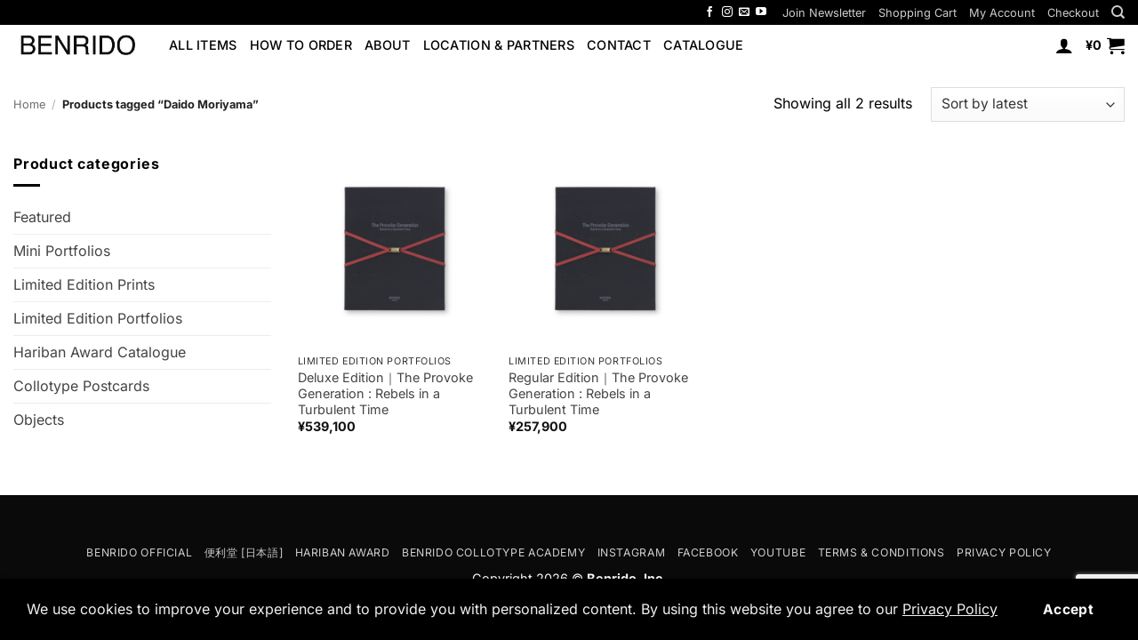

--- FILE ---
content_type: text/html; charset=utf-8
request_url: https://www.google.com/recaptcha/api2/anchor?ar=1&k=6LdnPlYrAAAAADihEI2e6kS_4pNBnINFPe4kQMgC&co=aHR0cHM6Ly9iZW5yaWRvLXN0b3JlLmNvbTo0NDM.&hl=en&v=N67nZn4AqZkNcbeMu4prBgzg&size=invisible&anchor-ms=20000&execute-ms=30000&cb=fj58q1d7hecz
body_size: 48799
content:
<!DOCTYPE HTML><html dir="ltr" lang="en"><head><meta http-equiv="Content-Type" content="text/html; charset=UTF-8">
<meta http-equiv="X-UA-Compatible" content="IE=edge">
<title>reCAPTCHA</title>
<style type="text/css">
/* cyrillic-ext */
@font-face {
  font-family: 'Roboto';
  font-style: normal;
  font-weight: 400;
  font-stretch: 100%;
  src: url(//fonts.gstatic.com/s/roboto/v48/KFO7CnqEu92Fr1ME7kSn66aGLdTylUAMa3GUBHMdazTgWw.woff2) format('woff2');
  unicode-range: U+0460-052F, U+1C80-1C8A, U+20B4, U+2DE0-2DFF, U+A640-A69F, U+FE2E-FE2F;
}
/* cyrillic */
@font-face {
  font-family: 'Roboto';
  font-style: normal;
  font-weight: 400;
  font-stretch: 100%;
  src: url(//fonts.gstatic.com/s/roboto/v48/KFO7CnqEu92Fr1ME7kSn66aGLdTylUAMa3iUBHMdazTgWw.woff2) format('woff2');
  unicode-range: U+0301, U+0400-045F, U+0490-0491, U+04B0-04B1, U+2116;
}
/* greek-ext */
@font-face {
  font-family: 'Roboto';
  font-style: normal;
  font-weight: 400;
  font-stretch: 100%;
  src: url(//fonts.gstatic.com/s/roboto/v48/KFO7CnqEu92Fr1ME7kSn66aGLdTylUAMa3CUBHMdazTgWw.woff2) format('woff2');
  unicode-range: U+1F00-1FFF;
}
/* greek */
@font-face {
  font-family: 'Roboto';
  font-style: normal;
  font-weight: 400;
  font-stretch: 100%;
  src: url(//fonts.gstatic.com/s/roboto/v48/KFO7CnqEu92Fr1ME7kSn66aGLdTylUAMa3-UBHMdazTgWw.woff2) format('woff2');
  unicode-range: U+0370-0377, U+037A-037F, U+0384-038A, U+038C, U+038E-03A1, U+03A3-03FF;
}
/* math */
@font-face {
  font-family: 'Roboto';
  font-style: normal;
  font-weight: 400;
  font-stretch: 100%;
  src: url(//fonts.gstatic.com/s/roboto/v48/KFO7CnqEu92Fr1ME7kSn66aGLdTylUAMawCUBHMdazTgWw.woff2) format('woff2');
  unicode-range: U+0302-0303, U+0305, U+0307-0308, U+0310, U+0312, U+0315, U+031A, U+0326-0327, U+032C, U+032F-0330, U+0332-0333, U+0338, U+033A, U+0346, U+034D, U+0391-03A1, U+03A3-03A9, U+03B1-03C9, U+03D1, U+03D5-03D6, U+03F0-03F1, U+03F4-03F5, U+2016-2017, U+2034-2038, U+203C, U+2040, U+2043, U+2047, U+2050, U+2057, U+205F, U+2070-2071, U+2074-208E, U+2090-209C, U+20D0-20DC, U+20E1, U+20E5-20EF, U+2100-2112, U+2114-2115, U+2117-2121, U+2123-214F, U+2190, U+2192, U+2194-21AE, U+21B0-21E5, U+21F1-21F2, U+21F4-2211, U+2213-2214, U+2216-22FF, U+2308-230B, U+2310, U+2319, U+231C-2321, U+2336-237A, U+237C, U+2395, U+239B-23B7, U+23D0, U+23DC-23E1, U+2474-2475, U+25AF, U+25B3, U+25B7, U+25BD, U+25C1, U+25CA, U+25CC, U+25FB, U+266D-266F, U+27C0-27FF, U+2900-2AFF, U+2B0E-2B11, U+2B30-2B4C, U+2BFE, U+3030, U+FF5B, U+FF5D, U+1D400-1D7FF, U+1EE00-1EEFF;
}
/* symbols */
@font-face {
  font-family: 'Roboto';
  font-style: normal;
  font-weight: 400;
  font-stretch: 100%;
  src: url(//fonts.gstatic.com/s/roboto/v48/KFO7CnqEu92Fr1ME7kSn66aGLdTylUAMaxKUBHMdazTgWw.woff2) format('woff2');
  unicode-range: U+0001-000C, U+000E-001F, U+007F-009F, U+20DD-20E0, U+20E2-20E4, U+2150-218F, U+2190, U+2192, U+2194-2199, U+21AF, U+21E6-21F0, U+21F3, U+2218-2219, U+2299, U+22C4-22C6, U+2300-243F, U+2440-244A, U+2460-24FF, U+25A0-27BF, U+2800-28FF, U+2921-2922, U+2981, U+29BF, U+29EB, U+2B00-2BFF, U+4DC0-4DFF, U+FFF9-FFFB, U+10140-1018E, U+10190-1019C, U+101A0, U+101D0-101FD, U+102E0-102FB, U+10E60-10E7E, U+1D2C0-1D2D3, U+1D2E0-1D37F, U+1F000-1F0FF, U+1F100-1F1AD, U+1F1E6-1F1FF, U+1F30D-1F30F, U+1F315, U+1F31C, U+1F31E, U+1F320-1F32C, U+1F336, U+1F378, U+1F37D, U+1F382, U+1F393-1F39F, U+1F3A7-1F3A8, U+1F3AC-1F3AF, U+1F3C2, U+1F3C4-1F3C6, U+1F3CA-1F3CE, U+1F3D4-1F3E0, U+1F3ED, U+1F3F1-1F3F3, U+1F3F5-1F3F7, U+1F408, U+1F415, U+1F41F, U+1F426, U+1F43F, U+1F441-1F442, U+1F444, U+1F446-1F449, U+1F44C-1F44E, U+1F453, U+1F46A, U+1F47D, U+1F4A3, U+1F4B0, U+1F4B3, U+1F4B9, U+1F4BB, U+1F4BF, U+1F4C8-1F4CB, U+1F4D6, U+1F4DA, U+1F4DF, U+1F4E3-1F4E6, U+1F4EA-1F4ED, U+1F4F7, U+1F4F9-1F4FB, U+1F4FD-1F4FE, U+1F503, U+1F507-1F50B, U+1F50D, U+1F512-1F513, U+1F53E-1F54A, U+1F54F-1F5FA, U+1F610, U+1F650-1F67F, U+1F687, U+1F68D, U+1F691, U+1F694, U+1F698, U+1F6AD, U+1F6B2, U+1F6B9-1F6BA, U+1F6BC, U+1F6C6-1F6CF, U+1F6D3-1F6D7, U+1F6E0-1F6EA, U+1F6F0-1F6F3, U+1F6F7-1F6FC, U+1F700-1F7FF, U+1F800-1F80B, U+1F810-1F847, U+1F850-1F859, U+1F860-1F887, U+1F890-1F8AD, U+1F8B0-1F8BB, U+1F8C0-1F8C1, U+1F900-1F90B, U+1F93B, U+1F946, U+1F984, U+1F996, U+1F9E9, U+1FA00-1FA6F, U+1FA70-1FA7C, U+1FA80-1FA89, U+1FA8F-1FAC6, U+1FACE-1FADC, U+1FADF-1FAE9, U+1FAF0-1FAF8, U+1FB00-1FBFF;
}
/* vietnamese */
@font-face {
  font-family: 'Roboto';
  font-style: normal;
  font-weight: 400;
  font-stretch: 100%;
  src: url(//fonts.gstatic.com/s/roboto/v48/KFO7CnqEu92Fr1ME7kSn66aGLdTylUAMa3OUBHMdazTgWw.woff2) format('woff2');
  unicode-range: U+0102-0103, U+0110-0111, U+0128-0129, U+0168-0169, U+01A0-01A1, U+01AF-01B0, U+0300-0301, U+0303-0304, U+0308-0309, U+0323, U+0329, U+1EA0-1EF9, U+20AB;
}
/* latin-ext */
@font-face {
  font-family: 'Roboto';
  font-style: normal;
  font-weight: 400;
  font-stretch: 100%;
  src: url(//fonts.gstatic.com/s/roboto/v48/KFO7CnqEu92Fr1ME7kSn66aGLdTylUAMa3KUBHMdazTgWw.woff2) format('woff2');
  unicode-range: U+0100-02BA, U+02BD-02C5, U+02C7-02CC, U+02CE-02D7, U+02DD-02FF, U+0304, U+0308, U+0329, U+1D00-1DBF, U+1E00-1E9F, U+1EF2-1EFF, U+2020, U+20A0-20AB, U+20AD-20C0, U+2113, U+2C60-2C7F, U+A720-A7FF;
}
/* latin */
@font-face {
  font-family: 'Roboto';
  font-style: normal;
  font-weight: 400;
  font-stretch: 100%;
  src: url(//fonts.gstatic.com/s/roboto/v48/KFO7CnqEu92Fr1ME7kSn66aGLdTylUAMa3yUBHMdazQ.woff2) format('woff2');
  unicode-range: U+0000-00FF, U+0131, U+0152-0153, U+02BB-02BC, U+02C6, U+02DA, U+02DC, U+0304, U+0308, U+0329, U+2000-206F, U+20AC, U+2122, U+2191, U+2193, U+2212, U+2215, U+FEFF, U+FFFD;
}
/* cyrillic-ext */
@font-face {
  font-family: 'Roboto';
  font-style: normal;
  font-weight: 500;
  font-stretch: 100%;
  src: url(//fonts.gstatic.com/s/roboto/v48/KFO7CnqEu92Fr1ME7kSn66aGLdTylUAMa3GUBHMdazTgWw.woff2) format('woff2');
  unicode-range: U+0460-052F, U+1C80-1C8A, U+20B4, U+2DE0-2DFF, U+A640-A69F, U+FE2E-FE2F;
}
/* cyrillic */
@font-face {
  font-family: 'Roboto';
  font-style: normal;
  font-weight: 500;
  font-stretch: 100%;
  src: url(//fonts.gstatic.com/s/roboto/v48/KFO7CnqEu92Fr1ME7kSn66aGLdTylUAMa3iUBHMdazTgWw.woff2) format('woff2');
  unicode-range: U+0301, U+0400-045F, U+0490-0491, U+04B0-04B1, U+2116;
}
/* greek-ext */
@font-face {
  font-family: 'Roboto';
  font-style: normal;
  font-weight: 500;
  font-stretch: 100%;
  src: url(//fonts.gstatic.com/s/roboto/v48/KFO7CnqEu92Fr1ME7kSn66aGLdTylUAMa3CUBHMdazTgWw.woff2) format('woff2');
  unicode-range: U+1F00-1FFF;
}
/* greek */
@font-face {
  font-family: 'Roboto';
  font-style: normal;
  font-weight: 500;
  font-stretch: 100%;
  src: url(//fonts.gstatic.com/s/roboto/v48/KFO7CnqEu92Fr1ME7kSn66aGLdTylUAMa3-UBHMdazTgWw.woff2) format('woff2');
  unicode-range: U+0370-0377, U+037A-037F, U+0384-038A, U+038C, U+038E-03A1, U+03A3-03FF;
}
/* math */
@font-face {
  font-family: 'Roboto';
  font-style: normal;
  font-weight: 500;
  font-stretch: 100%;
  src: url(//fonts.gstatic.com/s/roboto/v48/KFO7CnqEu92Fr1ME7kSn66aGLdTylUAMawCUBHMdazTgWw.woff2) format('woff2');
  unicode-range: U+0302-0303, U+0305, U+0307-0308, U+0310, U+0312, U+0315, U+031A, U+0326-0327, U+032C, U+032F-0330, U+0332-0333, U+0338, U+033A, U+0346, U+034D, U+0391-03A1, U+03A3-03A9, U+03B1-03C9, U+03D1, U+03D5-03D6, U+03F0-03F1, U+03F4-03F5, U+2016-2017, U+2034-2038, U+203C, U+2040, U+2043, U+2047, U+2050, U+2057, U+205F, U+2070-2071, U+2074-208E, U+2090-209C, U+20D0-20DC, U+20E1, U+20E5-20EF, U+2100-2112, U+2114-2115, U+2117-2121, U+2123-214F, U+2190, U+2192, U+2194-21AE, U+21B0-21E5, U+21F1-21F2, U+21F4-2211, U+2213-2214, U+2216-22FF, U+2308-230B, U+2310, U+2319, U+231C-2321, U+2336-237A, U+237C, U+2395, U+239B-23B7, U+23D0, U+23DC-23E1, U+2474-2475, U+25AF, U+25B3, U+25B7, U+25BD, U+25C1, U+25CA, U+25CC, U+25FB, U+266D-266F, U+27C0-27FF, U+2900-2AFF, U+2B0E-2B11, U+2B30-2B4C, U+2BFE, U+3030, U+FF5B, U+FF5D, U+1D400-1D7FF, U+1EE00-1EEFF;
}
/* symbols */
@font-face {
  font-family: 'Roboto';
  font-style: normal;
  font-weight: 500;
  font-stretch: 100%;
  src: url(//fonts.gstatic.com/s/roboto/v48/KFO7CnqEu92Fr1ME7kSn66aGLdTylUAMaxKUBHMdazTgWw.woff2) format('woff2');
  unicode-range: U+0001-000C, U+000E-001F, U+007F-009F, U+20DD-20E0, U+20E2-20E4, U+2150-218F, U+2190, U+2192, U+2194-2199, U+21AF, U+21E6-21F0, U+21F3, U+2218-2219, U+2299, U+22C4-22C6, U+2300-243F, U+2440-244A, U+2460-24FF, U+25A0-27BF, U+2800-28FF, U+2921-2922, U+2981, U+29BF, U+29EB, U+2B00-2BFF, U+4DC0-4DFF, U+FFF9-FFFB, U+10140-1018E, U+10190-1019C, U+101A0, U+101D0-101FD, U+102E0-102FB, U+10E60-10E7E, U+1D2C0-1D2D3, U+1D2E0-1D37F, U+1F000-1F0FF, U+1F100-1F1AD, U+1F1E6-1F1FF, U+1F30D-1F30F, U+1F315, U+1F31C, U+1F31E, U+1F320-1F32C, U+1F336, U+1F378, U+1F37D, U+1F382, U+1F393-1F39F, U+1F3A7-1F3A8, U+1F3AC-1F3AF, U+1F3C2, U+1F3C4-1F3C6, U+1F3CA-1F3CE, U+1F3D4-1F3E0, U+1F3ED, U+1F3F1-1F3F3, U+1F3F5-1F3F7, U+1F408, U+1F415, U+1F41F, U+1F426, U+1F43F, U+1F441-1F442, U+1F444, U+1F446-1F449, U+1F44C-1F44E, U+1F453, U+1F46A, U+1F47D, U+1F4A3, U+1F4B0, U+1F4B3, U+1F4B9, U+1F4BB, U+1F4BF, U+1F4C8-1F4CB, U+1F4D6, U+1F4DA, U+1F4DF, U+1F4E3-1F4E6, U+1F4EA-1F4ED, U+1F4F7, U+1F4F9-1F4FB, U+1F4FD-1F4FE, U+1F503, U+1F507-1F50B, U+1F50D, U+1F512-1F513, U+1F53E-1F54A, U+1F54F-1F5FA, U+1F610, U+1F650-1F67F, U+1F687, U+1F68D, U+1F691, U+1F694, U+1F698, U+1F6AD, U+1F6B2, U+1F6B9-1F6BA, U+1F6BC, U+1F6C6-1F6CF, U+1F6D3-1F6D7, U+1F6E0-1F6EA, U+1F6F0-1F6F3, U+1F6F7-1F6FC, U+1F700-1F7FF, U+1F800-1F80B, U+1F810-1F847, U+1F850-1F859, U+1F860-1F887, U+1F890-1F8AD, U+1F8B0-1F8BB, U+1F8C0-1F8C1, U+1F900-1F90B, U+1F93B, U+1F946, U+1F984, U+1F996, U+1F9E9, U+1FA00-1FA6F, U+1FA70-1FA7C, U+1FA80-1FA89, U+1FA8F-1FAC6, U+1FACE-1FADC, U+1FADF-1FAE9, U+1FAF0-1FAF8, U+1FB00-1FBFF;
}
/* vietnamese */
@font-face {
  font-family: 'Roboto';
  font-style: normal;
  font-weight: 500;
  font-stretch: 100%;
  src: url(//fonts.gstatic.com/s/roboto/v48/KFO7CnqEu92Fr1ME7kSn66aGLdTylUAMa3OUBHMdazTgWw.woff2) format('woff2');
  unicode-range: U+0102-0103, U+0110-0111, U+0128-0129, U+0168-0169, U+01A0-01A1, U+01AF-01B0, U+0300-0301, U+0303-0304, U+0308-0309, U+0323, U+0329, U+1EA0-1EF9, U+20AB;
}
/* latin-ext */
@font-face {
  font-family: 'Roboto';
  font-style: normal;
  font-weight: 500;
  font-stretch: 100%;
  src: url(//fonts.gstatic.com/s/roboto/v48/KFO7CnqEu92Fr1ME7kSn66aGLdTylUAMa3KUBHMdazTgWw.woff2) format('woff2');
  unicode-range: U+0100-02BA, U+02BD-02C5, U+02C7-02CC, U+02CE-02D7, U+02DD-02FF, U+0304, U+0308, U+0329, U+1D00-1DBF, U+1E00-1E9F, U+1EF2-1EFF, U+2020, U+20A0-20AB, U+20AD-20C0, U+2113, U+2C60-2C7F, U+A720-A7FF;
}
/* latin */
@font-face {
  font-family: 'Roboto';
  font-style: normal;
  font-weight: 500;
  font-stretch: 100%;
  src: url(//fonts.gstatic.com/s/roboto/v48/KFO7CnqEu92Fr1ME7kSn66aGLdTylUAMa3yUBHMdazQ.woff2) format('woff2');
  unicode-range: U+0000-00FF, U+0131, U+0152-0153, U+02BB-02BC, U+02C6, U+02DA, U+02DC, U+0304, U+0308, U+0329, U+2000-206F, U+20AC, U+2122, U+2191, U+2193, U+2212, U+2215, U+FEFF, U+FFFD;
}
/* cyrillic-ext */
@font-face {
  font-family: 'Roboto';
  font-style: normal;
  font-weight: 900;
  font-stretch: 100%;
  src: url(//fonts.gstatic.com/s/roboto/v48/KFO7CnqEu92Fr1ME7kSn66aGLdTylUAMa3GUBHMdazTgWw.woff2) format('woff2');
  unicode-range: U+0460-052F, U+1C80-1C8A, U+20B4, U+2DE0-2DFF, U+A640-A69F, U+FE2E-FE2F;
}
/* cyrillic */
@font-face {
  font-family: 'Roboto';
  font-style: normal;
  font-weight: 900;
  font-stretch: 100%;
  src: url(//fonts.gstatic.com/s/roboto/v48/KFO7CnqEu92Fr1ME7kSn66aGLdTylUAMa3iUBHMdazTgWw.woff2) format('woff2');
  unicode-range: U+0301, U+0400-045F, U+0490-0491, U+04B0-04B1, U+2116;
}
/* greek-ext */
@font-face {
  font-family: 'Roboto';
  font-style: normal;
  font-weight: 900;
  font-stretch: 100%;
  src: url(//fonts.gstatic.com/s/roboto/v48/KFO7CnqEu92Fr1ME7kSn66aGLdTylUAMa3CUBHMdazTgWw.woff2) format('woff2');
  unicode-range: U+1F00-1FFF;
}
/* greek */
@font-face {
  font-family: 'Roboto';
  font-style: normal;
  font-weight: 900;
  font-stretch: 100%;
  src: url(//fonts.gstatic.com/s/roboto/v48/KFO7CnqEu92Fr1ME7kSn66aGLdTylUAMa3-UBHMdazTgWw.woff2) format('woff2');
  unicode-range: U+0370-0377, U+037A-037F, U+0384-038A, U+038C, U+038E-03A1, U+03A3-03FF;
}
/* math */
@font-face {
  font-family: 'Roboto';
  font-style: normal;
  font-weight: 900;
  font-stretch: 100%;
  src: url(//fonts.gstatic.com/s/roboto/v48/KFO7CnqEu92Fr1ME7kSn66aGLdTylUAMawCUBHMdazTgWw.woff2) format('woff2');
  unicode-range: U+0302-0303, U+0305, U+0307-0308, U+0310, U+0312, U+0315, U+031A, U+0326-0327, U+032C, U+032F-0330, U+0332-0333, U+0338, U+033A, U+0346, U+034D, U+0391-03A1, U+03A3-03A9, U+03B1-03C9, U+03D1, U+03D5-03D6, U+03F0-03F1, U+03F4-03F5, U+2016-2017, U+2034-2038, U+203C, U+2040, U+2043, U+2047, U+2050, U+2057, U+205F, U+2070-2071, U+2074-208E, U+2090-209C, U+20D0-20DC, U+20E1, U+20E5-20EF, U+2100-2112, U+2114-2115, U+2117-2121, U+2123-214F, U+2190, U+2192, U+2194-21AE, U+21B0-21E5, U+21F1-21F2, U+21F4-2211, U+2213-2214, U+2216-22FF, U+2308-230B, U+2310, U+2319, U+231C-2321, U+2336-237A, U+237C, U+2395, U+239B-23B7, U+23D0, U+23DC-23E1, U+2474-2475, U+25AF, U+25B3, U+25B7, U+25BD, U+25C1, U+25CA, U+25CC, U+25FB, U+266D-266F, U+27C0-27FF, U+2900-2AFF, U+2B0E-2B11, U+2B30-2B4C, U+2BFE, U+3030, U+FF5B, U+FF5D, U+1D400-1D7FF, U+1EE00-1EEFF;
}
/* symbols */
@font-face {
  font-family: 'Roboto';
  font-style: normal;
  font-weight: 900;
  font-stretch: 100%;
  src: url(//fonts.gstatic.com/s/roboto/v48/KFO7CnqEu92Fr1ME7kSn66aGLdTylUAMaxKUBHMdazTgWw.woff2) format('woff2');
  unicode-range: U+0001-000C, U+000E-001F, U+007F-009F, U+20DD-20E0, U+20E2-20E4, U+2150-218F, U+2190, U+2192, U+2194-2199, U+21AF, U+21E6-21F0, U+21F3, U+2218-2219, U+2299, U+22C4-22C6, U+2300-243F, U+2440-244A, U+2460-24FF, U+25A0-27BF, U+2800-28FF, U+2921-2922, U+2981, U+29BF, U+29EB, U+2B00-2BFF, U+4DC0-4DFF, U+FFF9-FFFB, U+10140-1018E, U+10190-1019C, U+101A0, U+101D0-101FD, U+102E0-102FB, U+10E60-10E7E, U+1D2C0-1D2D3, U+1D2E0-1D37F, U+1F000-1F0FF, U+1F100-1F1AD, U+1F1E6-1F1FF, U+1F30D-1F30F, U+1F315, U+1F31C, U+1F31E, U+1F320-1F32C, U+1F336, U+1F378, U+1F37D, U+1F382, U+1F393-1F39F, U+1F3A7-1F3A8, U+1F3AC-1F3AF, U+1F3C2, U+1F3C4-1F3C6, U+1F3CA-1F3CE, U+1F3D4-1F3E0, U+1F3ED, U+1F3F1-1F3F3, U+1F3F5-1F3F7, U+1F408, U+1F415, U+1F41F, U+1F426, U+1F43F, U+1F441-1F442, U+1F444, U+1F446-1F449, U+1F44C-1F44E, U+1F453, U+1F46A, U+1F47D, U+1F4A3, U+1F4B0, U+1F4B3, U+1F4B9, U+1F4BB, U+1F4BF, U+1F4C8-1F4CB, U+1F4D6, U+1F4DA, U+1F4DF, U+1F4E3-1F4E6, U+1F4EA-1F4ED, U+1F4F7, U+1F4F9-1F4FB, U+1F4FD-1F4FE, U+1F503, U+1F507-1F50B, U+1F50D, U+1F512-1F513, U+1F53E-1F54A, U+1F54F-1F5FA, U+1F610, U+1F650-1F67F, U+1F687, U+1F68D, U+1F691, U+1F694, U+1F698, U+1F6AD, U+1F6B2, U+1F6B9-1F6BA, U+1F6BC, U+1F6C6-1F6CF, U+1F6D3-1F6D7, U+1F6E0-1F6EA, U+1F6F0-1F6F3, U+1F6F7-1F6FC, U+1F700-1F7FF, U+1F800-1F80B, U+1F810-1F847, U+1F850-1F859, U+1F860-1F887, U+1F890-1F8AD, U+1F8B0-1F8BB, U+1F8C0-1F8C1, U+1F900-1F90B, U+1F93B, U+1F946, U+1F984, U+1F996, U+1F9E9, U+1FA00-1FA6F, U+1FA70-1FA7C, U+1FA80-1FA89, U+1FA8F-1FAC6, U+1FACE-1FADC, U+1FADF-1FAE9, U+1FAF0-1FAF8, U+1FB00-1FBFF;
}
/* vietnamese */
@font-face {
  font-family: 'Roboto';
  font-style: normal;
  font-weight: 900;
  font-stretch: 100%;
  src: url(//fonts.gstatic.com/s/roboto/v48/KFO7CnqEu92Fr1ME7kSn66aGLdTylUAMa3OUBHMdazTgWw.woff2) format('woff2');
  unicode-range: U+0102-0103, U+0110-0111, U+0128-0129, U+0168-0169, U+01A0-01A1, U+01AF-01B0, U+0300-0301, U+0303-0304, U+0308-0309, U+0323, U+0329, U+1EA0-1EF9, U+20AB;
}
/* latin-ext */
@font-face {
  font-family: 'Roboto';
  font-style: normal;
  font-weight: 900;
  font-stretch: 100%;
  src: url(//fonts.gstatic.com/s/roboto/v48/KFO7CnqEu92Fr1ME7kSn66aGLdTylUAMa3KUBHMdazTgWw.woff2) format('woff2');
  unicode-range: U+0100-02BA, U+02BD-02C5, U+02C7-02CC, U+02CE-02D7, U+02DD-02FF, U+0304, U+0308, U+0329, U+1D00-1DBF, U+1E00-1E9F, U+1EF2-1EFF, U+2020, U+20A0-20AB, U+20AD-20C0, U+2113, U+2C60-2C7F, U+A720-A7FF;
}
/* latin */
@font-face {
  font-family: 'Roboto';
  font-style: normal;
  font-weight: 900;
  font-stretch: 100%;
  src: url(//fonts.gstatic.com/s/roboto/v48/KFO7CnqEu92Fr1ME7kSn66aGLdTylUAMa3yUBHMdazQ.woff2) format('woff2');
  unicode-range: U+0000-00FF, U+0131, U+0152-0153, U+02BB-02BC, U+02C6, U+02DA, U+02DC, U+0304, U+0308, U+0329, U+2000-206F, U+20AC, U+2122, U+2191, U+2193, U+2212, U+2215, U+FEFF, U+FFFD;
}

</style>
<link rel="stylesheet" type="text/css" href="https://www.gstatic.com/recaptcha/releases/N67nZn4AqZkNcbeMu4prBgzg/styles__ltr.css">
<script nonce="3O0WvFpZWSF2IFYNrZyiiw" type="text/javascript">window['__recaptcha_api'] = 'https://www.google.com/recaptcha/api2/';</script>
<script type="text/javascript" src="https://www.gstatic.com/recaptcha/releases/N67nZn4AqZkNcbeMu4prBgzg/recaptcha__en.js" nonce="3O0WvFpZWSF2IFYNrZyiiw">
      
    </script></head>
<body><div id="rc-anchor-alert" class="rc-anchor-alert"></div>
<input type="hidden" id="recaptcha-token" value="[base64]">
<script type="text/javascript" nonce="3O0WvFpZWSF2IFYNrZyiiw">
      recaptcha.anchor.Main.init("[\x22ainput\x22,[\x22bgdata\x22,\x22\x22,\[base64]/[base64]/[base64]/[base64]/[base64]/UltsKytdPUU6KEU8MjA0OD9SW2wrK109RT4+NnwxOTI6KChFJjY0NTEyKT09NTUyOTYmJk0rMTxjLmxlbmd0aCYmKGMuY2hhckNvZGVBdChNKzEpJjY0NTEyKT09NTYzMjA/[base64]/[base64]/[base64]/[base64]/[base64]/[base64]/[base64]\x22,\[base64]\x22,\[base64]/DrEotw5hNwr1VfsKLw5MqwqrCvwoSezlPwqjDjFjCskUswoIgwqnDr8KDBcKbwpcTw7ZVScOxw65Xwq4ow47Dh2rCj8KAw6ZJCChRw753ESTDt37DhF5zNg1Uw7xTE1ViwpM3KMOqbsKDwqHDnnfDvcK4wr/Dg8KawrdCbiPCi3x3wqcIB8OGwovCglpjC0PCl8KmM8OjEhQhw6DCo0/[base64]/STrCumrDswDCqcK8DjRjwpfDolPCvcOmw5PDhcKZEyURe8O8wpTCnyzDi8KxMWlow74cwo3DvHfDrghHMMO5w6nCi8OhIEvDvcKmXDnDjcOnUyjCnsO9WVnCpF8qPMKIVMObwpHCs8KSwoTCumjDo8KZwo1gS8OlwodLwpPCinXCkT/DncKfKDLCoArCucOZMELDjcOEw6nCqnhuPsO4RA/DlsKCTMOpZMK8w54kwoF+wqvCu8KhworCtsKUwposwqzCvcOpwr/[base64]/[base64]/CpkAMP8Otw6nCtMO/ccKrQQPDpmkww48WwqLCnMOARX1xw7nDrMKQYknDscKHw5TCiFjDkcOUwpEtD8K4w6BrWBLDksK5wpfDqA/[base64]/IB1qRcK0HirCpcKhXjg0wrgNw7nDqMK7aMKXcRbChy9/w74WNC3CtmFDbsOiwp/DuF/CvGFXccOZVixSwqfDg3gyw5cyUMKLwrjCnsK0EsOrw7TCr2TDkVZyw4xHwrDDjMOewp1qLMKywovDkMKNw71qKMKHf8OREHLCjRXChcKAw5BHbsO+NsOvw5IBB8Kuw6vCpmF/w4nDpinDnBs0FDx9wrEoZ8KPw5LDo1XCiMKlwojDlhNYCMOEHsKQMmvCvxvDswEoKgTDnlxfP8OEAS7DocOYwp98GEvCkkLDsDXCgMOMTsObMMKbw5/[base64]/SwJswq8/[base64]/woUlwphYbwtIecKSacKzwrdBVsKVa8OdSmMJwpHDlDHDrcKfwrxfBF0tVAEXwrHDmMOew5nCusOBcFrDk0RDU8KOw6IhcMOjw6/CjSoCw5HCnMK3NjtzwqU8VcOeFcK3wrN8C2bDkUpTbcOZIgTCqcK+LsK7bGPDnG/DisOmUR0pw495wo/CpwLCqjHChx3CtcObwqrCqMK2A8Oxw5hoMsOewpI+wqZuYMOPHwPChCgZwqzDmMKZw6PDt23Cq0bCsDxnCMOETcKILFzDrsOtw4FPw6IOZBzCuwjChsKFwoDChcKFwqDDj8K9wr7CrWXDogQsEyfChhRhw6jDosOXBjo2DhEow5/[base64]/DjSzCscKqLkYJw5IlOMKswrdJInfCllLCnXQYwrnDswjDhlPDicKmQsORwqN1w7HCkW/CkkjDicKBHA7DiMOvccKYw6zCgFl1I23ChsOTZlLCjW9/wqPDl8KnTm/Dt8KawoAmwoQsEMKYEsKNV3bCtnLCrR0pw5NERmvCr8OMwozDhcOtw7rCncKHw4A0wp84wo7Co8KFwr7CgsO3w4Mzw5jCmB7Chmt0w7XDgsKtw7bDnsOMwoLDmsK4U23CisKSQEEVJMKICcK/HyHCtMKUw6p7w7LDpsOQw4rChEpUVMOdDcKnwrDChsKLCD/CgDNfw7XDucKSwqDDncKKwpoTw6wGwrTDmMO1w6nDisOZKcKrXR7DqMKpEMKGSlrChMKcNlPDicOnW1XDh8KgRMONQsO0wroOw5oVwpVrwprDvR3CmcOXWsKcw7zDvxXDrF45AynChAJNfyvDjADCvHDDtQvDpMKVw45/w7jDkMKHw5o0w414fmw8w5UtHMOvN8OuIcK6w5cyw5Y0w7/CmzvDr8KzacKew5zDpsO4w488GV3CmxDCsMOowqfDvyEZeyZcwpRrAMKMwqVWUsOlwodFwrBNWsOsPxRnw4/DtcKCNcKnw65Kfx7CrijCsjbCtV8DcxHCim3DlMOAMgUKwpE7wqXCgRQuQTEPVsKbICnCmMOgcMO8wo9lZcOyw48xw4zDvMOIw60tw7AJw4E3YsKCw7MeB2jDt358wqY+w43ChMOgfzMZUMOXPx7DjjbCvSplJSoqwoE9wqrCphzDrgDDk0M3wqvCtmLDkU5iwpIHwr/CmzLClsKcw6U8LGoLK8OYw7vCuMOLw6TDpsO3wofCpEcLacOow45mw5bDs8KSD1Rawo3ClEAFS8Kow7LCs8O8AcKiwqgjLMKOF8KDQDQAw6wDWcKsw6rDmiHCn8OkTREmaGw7w7LCgipIworDkzBSV8KiwrIjFcO1w5rClV/Du8O7w7DDrUFnKi7DpsK9KADClWtfL2PDgcO6wobCm8OqwqrClRbCncKDDRDCvMKLw4gfw6vDpHtMw4YDFMKif8KiwrrDlsKjeFh6w7XDglQkTDxwTcKtw4dBQ8ObwqvCmXjDqjlQV8OiNhjCocO3wrrDtcK9w7/CunZWXFs1X30kHsKgw48EWVjDrMODIcK5aWfCqBDDo2fCj8OYw5PDuSHDrcOGwpXClsOMKMOQFcOSPm/CqUAzMMKIw6jDqcOxwq/DoMKdwqJ1woUpwoPDqcKBZcOJworCt0PDucKfX0nCgMOjwoIsZQjCosKAccKqL8OdwqDCucKDT0/CglLCk8Kpw6wNwpFHw5ZSfmA5CAp1wobCvADDuglKUywKw6gTfUoBM8O5fVN1w7RuPjsawqQJSMKafMKuZj3DhE/DtMKSw6/DnV7CpMOLEzcpFzjCtMOkwq3DjsKVHsOPB8OUw73CmXnDj8KyOWPCoMKMAMObwqTDscOPZDrCgjfDm3bDvcOQfcOkd8ObV8O7w5QJN8OzwonCu8OdYzHCnDApwoXCqHEYw5F4w63DosODw4krc8K1wq/[base64]/Cq8OIY8OgwrXCsMOSZ1fDgsOCwoMDw5I4w6RxVl0ywqFOF1Eoe8K3Y1DCs2k5ASMNw7TDrMKcLsODa8KLw4Yaw4k8w6fCgMK6wqrClMKjGQvCtn7DtyhQWyTCvsOrwpt9S3d2w7TCn2FzwoLCocKCJMOQwok/[base64]/OcKJwoceJVbDoVDCsR5UBVVmazTDo8Ogwp3DoEDCiSI3NQB6w7wpFnVvwpDCoMKXwr1Ww7YiwqnCj8Omw7Ytw78Mw73DiyvDrGPDn8Kgwo3CuTfCtn3Cg8ODwoUSwql/wrNhDMOLwpXDkg8LfsKtw5QHKcOvIcOjUcKkcxRiMcKqOcOmalQ9U3ZLw6Faw67DpE0UTMKILkQqwpx+N1rCuDzCscOPw7snwpjCr8KEwrnDkUTDm0U9wqQJb8Ktw4FLw5rDu8OPC8Krw4rCmiAIw5MbNsKAw40keUY/w4fDiMKjX8Ovw7QGXgnCucO4asKewovCgMOhw68iV8Onw7fDo8KpccKCARrDjsKsw7TChjjDpUnDrsKKwqDDpcKuc8KFw47CgcO3cybCvjjDhXbDjMOowq8dwrrClTF/w4p/wpwPTcKkw4jDtwvCosKIYMK1HgIFT8KAK1bChcKRNmZLMcKgc8OlwpJ/w4zDjjZMQcO8w60cNT/[base64]/w6gdw7UyfVVYw6/[base64]/DjsOTKnjCoV/DngrCj2IaF8KqFW3DnSg2w49mw4lXwovDiEROw550wofCnMORw5xGwprDssKLOx9LCsKZXcOuHsKwwrvCnmnCuTLDgSYTwrDCtBbDmUgbEsKLw6TCpsKcw43CnsOJw6/CtsOFdsKjwq7Dl3rDgB/DnMO5SsKlZ8KACg46w6bDq2HDs8KQPMK/aMKTExQwXsO+WsOjdivCjBx9bsKTw6/[base64]/TsOKwpvDl8OQD8Kewo/DhETCjMKbEyskWRQnfnPDmnnDh8KLGcKZJsOdTGrDn0QwKCBrA8OHw5Ypw6/CpC4uA1hJCcOAwoZhUnxcbR1/[base64]/wrLCl8KQS8OIwo3Dl8KMwq9zV15HVMK8NsK6wp0BKsOqGcOSBMOYw67Ds1bCnnLCusKiworClsOdwrhCPsKrwqvCl0oqOhvCvXoSw6U/wqoMwqbChA3CucOjwp3CoXFJwrzDusO/ATzDiMOvw553w6nCsyVHwo9awpEAw7Vnw7zDgMOtDMONwqE6w4ZlMMKcOsO1UwDCrH7Du8OQfMKQccK2wrRiw7NrDMOYw7giw4oIw5IzIcKow7/CosO3eX4rw4Q7wqXDrsOQBcOVw5fCicKow4JuwpnDpsKAwrDDscOsHiQkwotIwrsbIAwfwr5GI8KOD8OLw5khwqRiwrHDrcOSwot4AsKswpPCiMKdBELDlsKTQDZOw5lJfkDCicOQKsO+wqzDoMK+w4/[base64]/DjcO8w4zDqcOHw7s9dBlnw5rDo0AxCmTCgwl5wp19wpPCv0d+woBzFy9BwqQKwpDDuMOjw4XDuXY1wos2S8KQwqcYGcKuw6DCgMKseMKRw6EsUHs1w63DusOKQxDDgMK3w49Yw7/DlA09wodwQsO/wofCkMKjfcK4GQDCnwVBdF7ClMK9LmrDmBTDhMKYwrnDj8Ofw4UXGBrDkzLCm2Qyw7x+V8K9VMKQGV/DocKlwr8Ewq5kRUXCshXDucKjDzJ3HAw+LVPCncKHwpEmw5fDs8KQwqcxIwEmMks4dsO1NcOuw6hbVsKMw684wrhrw5TCmh/Dpj/ChMKGbT8/w6HCgRhLw4LDsMKBw482w41CDsKiwoADBsOcw4wqw5TCjMOmWMKIw7PDssOjaMKkX8KJe8OsBynCiy3Dshtlw6PCknddAlHCncOMJsOlw5A4w60CfsK8wpLDjcKfeV/DuQdjwrfDkSjDg0cMwpNDwqjCt0p9dCYZwoLDgWd5w4HDgsKkw7tRwo41w6/DgMKGUCBiUwTDqywOB8KIe8OPV1HDj8OkTmUlw5bDpMOQwq7Dg2LDmsKCVmgcwpYPw4fCkk/CtsOSw4PCu8KxwprDvsKswpdKVMKSRlZOwoRfclp0w6gWwpvCisOkw4FGJ8K4LcOdL8K+MUvCi0XDswMkw4TCmMOOYQUQV2rDuwQVDWHCsMKtb2nDvifDuGvCllcBw6ZOcSnCn8OxXsOew7HClsKUwobChks6d8O0Vx/CssOmw7nDlXLCoQzCssKhVsOLe8Oew59fw7jDqwtkOytcw51Ww48zHnZWRXRBw40aw41aw7PDsXgEWGnCj8KkwrhKw7wSwr/Ci8OvwrbCmcKKQcKOKwpsw74Dw7wuw51Vw5EhwpzCgiDCkmfDiMKAw4hDa0R2wqDDvMKGXMOdWEcVwrk/PyMKEMOHeR5ATcOuecK/w4jDm8KMAWTCg8KWHih8SGhMw4TCgyrDlFXDoF4HcsKgQiLConxjX8KIMcOKFcOMw5rCh8KGIF8pw5zCosOyw5IrYhl8dk/CsWFCw7rCpMOcAFbCryZKUxDCpknDgMOdYjJqEAvDnlwuw5o8wqrCvMOGwq/[base64]/DjzzCq8OHERcOKUjDqzDCr8KED3HCucOdw4RPIToAwrcVc8KtT8K2w4kGwrUrYMK2R8K8wrtmwrfCmWXCjMKKwqIKYMOsw7hqRjLCu3IbEMOLesOiDMOQY8K5S3vDjz/DtHLDqmvDrzzDvMOVw7FBwphrwo3CjcKLw4LDl2g/w7RNJ8Kbwq7CjMOrwpLChBIgd8KOQ8KHw6Y6OFzDsMOHwo9NLMKRVcOJN0vDi8KWw5VnE2x3ahvCvQnDrsKCAxrDnXh4w5PChD7DmQrDicKzFXHDp2bCncO1ZUsCwo8Mw7M+fMOgTFhSw6HCl1/[base64]/wrF6w5w/DEXDuMOYIcKAF8KndcORJsKvQMOcejIKe8OcTcKxEl5kwqrDmVDColDDmw/[base64]/QD3DsMKkAXUtwrXDjsKeGxcYNsOgwr/CjBLDkcOnQGtCwp3DpsKpN8OIYFbCpMO7w6DDmMKZw4XDpnhxw5dSWFB5wphFTm8EBXHDqcOWJX/CjHfCi1XDrMO4CG/CucK/NivDnlDDnHd+O8KQw7DCl3TCpkgdKR3DpjjDhsOfw6EDJxVUcMOoBcKCwr7CucOTPwfDhRTDksO3BsOawozDtMK6Z3bDtUjDhw1YwrnCrsOUPMOUZ3BAU33CtcKGNsKBGMK/LSrCisKfEcOpXgDDtiDDsMK/HsK/w7ZMwo3Ck8OVw5vDrAo0ZXbDtnEwwrLCtcKodMK6wonCszvCu8Kdw6jDgsKmOBjCvsOLJncAw6gyCl7CmsOSw6/DhcOyKFFRw7o6w5vDqUJXwoceS1jCrQxtw5vDhnvDmwDDucKKXTzDv8OxwpbDl8K5w4IUWBYlw4QpNcKtQsO0B2TCusKdwqXCisOJPcOswpUAAcOOwqXCrsOpw4R2OMOSWcK0Ux/Du8O4wr89woJawonDmHnCssOlw7HCrSrCu8Kpw4XDlMKBMsOzbWtQw7/CrzsKVcKiwrrDp8KGw5bCrMKrB8OwwoPChcKeJ8OEw6vDn8KHwpbCsCwxDxR2w4XCrEDCi1AiwrAgFR1xwpIvecO2wokpwo7DqMKdE8KlFSUcZHjCrcOxLhh7CsKrwqFtFMOew5rDkXs6ccO7JsOTw7/DszXDr8Ouw7JDLMOHw4TDqTcuwq7CkMOgwpEMLR1MesOieyLCqHQYw6Uuw5DCs3PCpiHDuMO7w4MPwovCpUjCqsKNwoLCnn/CnsK9VcOYw7cWZ17Cp8KGTR4Mw6Bvw6nCr8O3w4PCpMOHNMOhwo9xPQ/DrsOdf8KcT8OMa8Orw7jCkQTCisK7w5XDvkw/EBBYw6V9FBHCrsKqESpGG2MbwrRYw63CmcKmLDTDgMO2OUzDn8OywpDCrmDCrMK1SsKFUcK4wrZXwrMqw5DDhzbCv3HDtsOSw5tnUkFTOMKHwqDDmkDDj8KCDi/Do1kewoDCpMOLwplDwpnCpMOgwrDDrS/DmGtkdUrCpyAJU8KiacObw4A2UsKvScOtQkclw7PCnsOlYQzCqsKkwpQnFV/[base64]/eMKmw49yw6N2wr9OFcOEwqnDkMKLw7FfwqrCv8OZw75Rwp82wqUhw4DDp05Jw4w6w6nDqcKNwrXChy3Cp2vCvBPDkTHDusOVw4PDtMKvwo0EDXIhH2JAT3jCr1nDusO4w4PDs8KETcKPw5ttOxXCv1doayHDnxRqR8Ojd8KFOTTCnlTDlA/ChV7DlgLCh8OJCiVqw6vDjcKsOWXCiMKlU8O/wqtswrTDucOEwrzCq8Oww7nCssKkMMKXC3DCr8KfEG0bw6nCmgPDksKjFMOlwrVYworCrcOpw7Y5wpzCikU/B8Oqw6U7Nlk5c2UaSXERbMOTw5hCbgTDpxzDqQsnRkTCmsO6wpoXSnEwwpIHXR18LAwjw717w5cTwrkqwqbCtyvCl0HCkzXChz/DvmpfEhs3UlTCnyRXMsO3wqnDq07CmcKDeMOtJcO9w6HDsMKOHMKMw7siwr7DiCrCtcK6OSEAISYhwpAYKy83w5AtwpVnIsKFM8OnwokxCEDCqizDqVPCmsOmw40QXBJHwoDDicOLKMK8BcKRwoPDmMK1UkpaDg3CoGbCpsKXXMOmZsKgEUfCsMKVYsONesK/UsOrw4/DhQjDm34oNcOEwq3Cq0TDm3oew7TDpMOvw7TCpcKKFHHCscKvwo0tw7fCjMOXw4LDlkHDk8KRwrXCojbCusKow7XDl2rDnsKrQhXCqMKywq3DsHrCjQfDpFtww48rTcOWUsODw7TCnxHCi8K0w7xsH8Onwo/CicKkEH0Lw5jCiWrCusKbw7t8wpcyF8KjAMKaWsOfTS0/[base64]/[base64]/Dt3/Dv2Rgw7bCgD/DscODw7TChjrCoMObMFtow7ltwpI+wpbDp8KoZ3NgwrQPwq5gIMKMd8O/csOpf1I2SMKzO2jDnsO9dsO3QjkFw4zDoMObwpnCpMK5OWUYw7tINgLDtR3DnMO9NsKZw7DDtg7DmcOxw4t2wqEWwrlTwqVJw7LCvBl0w4IISwJgwpTDg8KWw6fCk8KNwrXDscK9w4A+aWh/T8Kmw5c5YUl4MhRYO3rDlsK3wq0xE8Kow58fQsK2YBPCtDDDt8KhwrvDglULw7HDoC16F8OKworDjVwyKMOOe2vCqcKlw7PDssKJb8OUecOiwqjClwLDswBjABDDh8K/FMKMworCp0rClsK+w7hewrfCrk3CpFfCg8OwaMODw6o3ZsO/w73DjMOUw4QFwqbDu3DChQNpQSIwEFkaYMOMfljCvTvDjsOkwr/DhcKpw4cWw6zDtCZqwqJkwpTDqcKyU0gWNMKiYMOebMOZwr/DqcKdw6PCqVLDmVN0FMOuLsKJVMKHMMOAw4/DgVAzwrfCjXt4wo4zw481w5/DnMK0wrjDqnnCl2TCnMOoDDfDtwHCn8OsLWRhw4xnw5vDpMOUw4pDLxzCosOIXG9nFE0TL8Oqwo16wo9OF2Fxw4dcwq3CrsOqwp/DpsO+wqpsTcKtwpdZw7fDocONw5BKRsO3Zh3Dl8OQwqpcK8KDwrbCh8OUaMK8w4V2w69ww61uwobDh8Ofw6Q8w7nCulTDuH0Iw5jDj3jCrj5BVTbCuX/DjcOpw7HCtnnCrMKJw4/[base64]/[base64]/DgV3DoCpfVsKtw4UXwoISWMKpwqbCiDHCiSfCkMK4w4vDnyVHeQkfwozCrQpow73CgyrDmQnChGt+woRaK8ORw4dlwp0HwqAiFsO6w6/CoMKQwptYeHvCgcKvOTRfXcOBcsK7dwLDk8OnbcKvKjQ1WcKRWH7CgsOVwoHDv8KzI3XCiMKxw5HCg8KsGRdmwp7CvXLDhnQ9w5p8DsKPwqpiwrtMeMOPwrvCpgbDkg8ZwqjDsMKQWC3DlcKyw6YtPcO3QDzDkxPCscO9w5/ChzHCisKMbhXDhD7Dpwxtb8OVw5IAw7Emw5o3wotTw6ggf2VPAVgTSMKqw6TDiMKgc0jCm2fCisOgw7xpwr7ClMKOOBDCp2JzUsOaL8OoAS7DvgIiPsKpBhLCrm/Dn10bw4ZKY1PCqwNBw7ErajTDqkzDicK/[base64]/DtMKpRzFtZsOkNsKwwp3CqnHDmsK8acO9w4lfw4/[base64]/[base64]/ChMKuImhqwq7CtGwWQsKqI8O/AcOzwprCnFMFZ8Kzwq/CssOsQRF8w4fDvMOWwrBuVsOhw5fCmDocU1vDpDPDrMOAw4s0w4jDlcK8wrbDkwXDkULCug/DgcOIwqpFwrk2W8Kbw7JOYQsIWsKkDGhrI8KKwox1w7nCvwXDgnXDlHXDvMKrwozCuXvDsMKlwr/DlWfDtMO4w4HChCEaw7kqw6ZxwpcXfG8MG8KJwrIiwrvDi8K/wozDq8KoegLCg8KzOkgdd8KMXcOEesK7w59hMMKGwqMXCAfCo8KRwq/Cu0JSwo3DjyXDhwfDvQcWIXRvwofCnmzCqMKUdcOkwpIkLsKqLMOSwobChVRtUjdrBMKnw5YCwpZ5wph5w6nDtjjCn8OGw4Atw6zCnmpCw5siLcOOIWjDv8Ovw4fDplbChsKYwqfCvBolwo59wpsiwrRqwrE7BcO2OW3Cp2zCpcOMfl/CtMK0wqfCocO9JAFNw4vDoBlRZx/Dln/Cv1Erwpxawr7Dl8OyJzhLwpBPSsKMHxnDh2paM8KVwpnDiCTCqcK2w44geArCr28pFW/Cum0/w4TCn191w5HDlMKaQnLCg8OPw7XDsSRUCX8aw7ZZM1XCp0UcwrHDvcOnwqLDjxLCjMOnY33ClVTDhEhtFDUfw7MTcsOOLcKfw7rDtyTDt1bDuQJWdX4BwpsgDsKgw7pxw5UIUFh1NcONWV/CvMOJRQcGwpPDvHbCv1fDpi3Cg15/[base64]/[base64]/CmBsdw6BTEcOzWMKMw5PDscKKwqx2wrPCjhrClMKVwq7CmlcGw7PCuMK6wrcawpV1BMOWw5cAAcOBEmApw5PCnsKbw4wUwpxowp3Ci8KyT8O7NsK5McKPO8Kww7YZNQjDlEzDr8K4wrw8U8OrWcKPYQDDqsKuwpwUwpnCmTzDk0zCgsK9w7BOw64EZMK+wpjDjMO/CcKjYMOZw7TDiGIqw5FOFzFhwrUvwowfwqVtWyEfwoXCvyQPfsK8woZbw6/Dmy7CmSlEW1DDgEPClcO1wr9HworChQ3DrsO9wqnCqsOlYiZUwoDCocOgAcObw6rChE3CmVTDicKjw6vDmcOOE3zDhjzCqEPDvcO/OcObJRlAIEY/wrHCjzFQw77DtMOaScO/w6TDkRQ/w4gPLsKhwqwjYQJKLgTCnVbCo1NFRMOrw4d6bcOIw5kLeSjCjl4Uw4/DpcKqKcKHVcKkJMOtwpnCtMO5w6ZXwphBY8OobXzDrmVRw5DDgxnDrQsuw6IJD8OywpZ7wqbDvMO9w7xrQR0tw6HCqsOfMl7CosKhesKqw5AXw50NPMOkHsOKI8Ktw5JyfcOoPgPCoGInbksjw5fDqTxewq/CoMK4MMK7UcKrw7bDtcOeEynDtsOmAnkxw6nCssOsFsKyHWrCnsOOB3DCkcKXwps+w4RswpbCnMK9ZEEqCMOicwLCvDZsXsODKjPDsMKQwr5KOCrCgB3DqXPDoQXCqTsIwpQHw5PCqVnChRBjM8OYOQI9w6TCp8K8aA/CgAjCoMKPw7ghwotMw5YMZyDCohbCtsKTw7JewpEKQVUYwpMFHcOQEMO/X8K3wr1Nw7vDgiFhw43DkMKwXTvCtcKuw6FvwqDCiMKLDMOmXkfCjAzDsBvCo0/CmQPColtowqlSwqjCpsO6w6N/wrVlIMOGEhVTw6zCq8OVw7zDsnBHw64ww4LDrMOIw4dtZXnDrMKXW8O4w68mw47CpcO8D8O1H0Z9w4U5I0ghw6LDtU/[base64]/w6QKwqJiwr3CvGTDonpubSVMERTDsMOLHMOueEDDusKPw65tfjc/VMKgwowdAiETwq4vOMKJwpwYHQXCiWnCtcK/w7lsVMKjHMOAwprCpsKkwpg8McKrEcO1bcK+w4kCUMO2HwMGMMKaPB7Do8K9w69HH8O0YSDDu8Ksw5vDtcKFwqg7IUYgVB0Lwq7DoHshw7NCb3/DsHjDn8KTIsKDwonDnT8dQkDCimHCjm/CtMOLUsKfw5fDuxjCnX/Du8OKMwISUsO3HsOgZFsxIQ5xwovCsXFRw7XCosKewolOwqXCo8K1w4k/[base64]/CkloyN0p8T2lKSWcwacK/VsKUwooFN8OoLsO5GcKhKsKkCsOPFMKGMcKZw4Alwp0/ZsO1w5tlbSEZXnImJsKHSWhHAX91wofCk8OPw6Rhw5JMw4krwoVbaAk7U3nDl8Khw4IVbkPDlMOXdcKuw7rDncOcTMKUUQTDnmHCjCElwoXCn8OdaAXCocOyQ8KGwqoGw6zDhCEtwpF+KXkAwobDjD/[base64]/[base64]/Cm8ORVBjCgg5ZYMOyFcO3asKnw7cXFRzDhMOuw6/Cs8Kmw67DoTbCqD7DtgHDpWfCpjPCr8OowqbDtk/[base64]/[base64]/[base64]/N1wBGsO9w4vCmCABwrnDkMKFw6bDo8ONGQN1Q8KLw6bCnsO0XD3Cq8OHw7XCkHLCm8KvwrfCoMO9w694Gh/DocKAV8OreATCicK/w4nCoBEkwpLDmXE+wpDDszQwwoTCtcK4wq1swqVBwqDDkMKFW8OMwp7DvhdPwowvwqFCwp/DrsKjw6UEw49uJsOnNgDCpFrCuMOIw5gnw6xaw6hlw7FVX1trVsKMRcKewqUtbRzCrQrChMO4Y1xoB8KoCitzw69xwqbDjMOgw6fDjsKiCsKIKcKJXVXCmsKYF8K2wq/Cm8O+KsKowqPDnRzCpHnDr1rCtxYVO8OqPMOKeSXDv8K8IVkDw53CtSfCoGAGwp/DpMKNw4smwqrDqMO5EMKnG8KcKMKFw6MJJzzCjXFfcCrDp8O8XDMzKcKkwr0/wqc6TcO8w7UNw5FIwrkJfcOdO8Omw5tNU3hOw4Mwwq/CicOaPMOkMCPDqcO6w4FWwqLDo8KBBsO/w7XDicOWw44uw7bCo8OfCmvDqzEewq3CkMKaSmRZLsO1FXTCrMKLwrosw5HDnsO/wokLwrbDkCFPw4lAwp45wpJPUGPCn3vCvD3CqHTClMKFYRPCtGd3TMK8FhXChsOSw6kXIh08Z1F/YcOCw6bDo8KmKX3DhD0dOmoBOl7CnSdZegQ9XyksS8OaOGvCqsOMLsKIw6jDtsKcZjgQQx/Dk8KZVcKBw53DkG/DhAfDg8OhwoLCsyF2MsOEw6XDiCvDhzTCqMKWw4XCmMOcXBRQBEPCr34vc2JSC8O8wqPCvnNoNBVbVgnCm8K+dsKtfMOoOMKKMcONwowaLRDDi8OlGl3DscKKw589NsOFw5FlwrLCiWFPwrHDqG48NcOGS8O5VMOhVV/Ci1/Dt3tewqHCuArCrF8gNWfDqcKOEcOsRj3DhF9iOcK3wrpADCvClgJUw7hMw43Dh8ORwq5+B0DCgxnDshwvwp/DrDQlwrjDnlZNwpDCjWtMw6TCogk8woIIw6kEwogzw717w64ydMOhw6/[base64]/Dh1lswrHCuR5iWlPCuVbDmy1+w69jHsO/Qit+w686DwtAwrjCsCrDt8Opw7B2BsO2LMOfNsK/w4cxK8Kmw7TDqcOQIMKbw6HCtMOiF1rDoMKgw7kjP13CuT7Diw4CHcOWDFd7w7nCkGDCt8OfF3HCkXlPw4lCwoXCnsKLwpHCksKSWQHClGjCi8KNw7rCnMOUfMO7w58QwrfCjMKPL0APUydUK8OXwrbCoUXDi0bCiRkfwp4uworCgMOoLcK/WxPDvncxYcOrwqDDr0Qyaks6wofCuxVkw4VocW3DmD7CiWUjAcK4w5XDjcKVw7sxRnzDhsOSw4TCuMK+FcOqRsOKXcKcw7XDr3TDrCDDr8OVGsKiCgfDtQtYN8KSwpshAsOgwocZMcKSw4R9wrBWIsOwwoHDmcKhXzohw5TDqsK7DRnDvUTCusOoDznDiBRLInpRw6/Clg3DlhTDnw0hYVfDiRTCkm5wRgtwwrbCscKKPXDDoUoKDhJcKMOSwr3DsAlWw4Emw50Xw7MdwrrCocOYPA7DvcK/[base64]/Du8KTQcKTeUJacSBuw6oRBGxeEsK+ZsKTw73Ds8OXw5wkXsKOecK+HSRgJMKKw6HDhlrDl0TCv3TCrkRTGMKPWsKKw6Ndw58JwptrGAXCvMKjay/DpsKoMMKKw55SwrdvCMOTwoPCvMO/[base64]/[base64]/CgcOxw47CkRfDjBrDpm7CqcOjwqcSw6U4w7XDsynChcKAJcKuw6ERO1FGw4E9wphyClFZQcKiw5l6woTDri8ewoLCiHPCuWTCrHNWwq7CqsK8w5fCjQ4/w5VTw7JhSsOywpjCg8O4w4HCkMO4V1w7wqXCoMKUey/DgMOLwpcXw4bDgMKww4FEVmrDkMOLHyPCqMOKwpZEdwp/w45IIsOfw6DCj8OfWmZvw4glVMKkwqVRKHtLw7h0NFbDsMKHOBbDnDN3aMOvw6TDtcOmw4/CucKkw6tcw6nCksKUwo5Uw7nDh8OBwrjCoMOHfB4Tw5bCrsOcwpbCmhgeZw9Uw67CnsKIXi/DgkfDksOOUFHCucOVTMKywoXDh8OBw4nDhsKUwodNw54iwqtVw6PDuVDCtF/[base64]/CskoYVMKoYEbDucOfwrrDmjZgwqhCTcOwJcOwwqLDshpQwpLDklJ3wrbCoMKFwq3Do8OcwpLCpkvCjgZRw47DlyHCrsKRJGQZw47Do8KrGiDDq8Kqw5gYVX3DoHvDoMKGwq/Clwl/wq3Crz/ClcOhw4oTwq8Zw7LDsBQABMK+w7HDqH8vN8Owd8KLJy7CmcKfVD3DksKEw6k6w5osIUHDmcO5w6llFMOSwoosOMOLR8O9b8OxDRUBw7M5wqQZw77DhV/Cqk3CoMOmw4jCn8OgOcOUw5zCniHCisOOQ8OUencZLTgEMMKXwqLCgiINw6/Co0TCrhbCmjR/wr/Dt8Kbw6huKi8Bw4DDkHnDk8KLAGwyw7ZiR8Kcw6FywopRw4XDmGHDi1FSw7cWwpU2w7PDrMOmwrPClMKrw4o7LcKnwrPCkH/DhcKSZ0XCqi/CrsOZFF3CiMK/[base64]/CgSbDpsOqw4PCiRo0wqJKw5rDqRfCgDx+wp7Du8OUw5rDlEA8w5cfGsK2H8ORwp1XfMKDKQEjw7jCmCTDtsK0wpQ2A8O6O2EYwqstw74vDSTDsgcew5Qlw6RNw47DsV3Dtih2w67Dqx0oKi/Ci2lkw7DCgQzDimfDrsK3bDUfw4DChx3CkSHDj8KNwqrCl8KYw58wwp8DNmHCskF5wqXDv8K1LcOTwpzCpMKKw6RSK8OmQ8O4wop5wpguCh90YDXDocKbwovDuSjDklTDiHDCjXVmQQVHSADCvcO5eEw+w7PCgcKlwqFjLsOpwqJfQxvCplsOwofCncOTw5zDo1EdQT/[base64]/O8KOaGLDvEJvIMKsfTUEwqjCgcOtPsKOaiNyw79ANsOPM8Ocw7U2w5vDt8O0DncOw4llw7rCnBHDhMOYVMOWRmTCtsKnw5l1w48FwrLDj07DhWJMw7QhNwjDtTErHsOmwq7CogkXw67DisOGcUI1w47CgsO+w4DCpMKaUwBewrAKwoXDtx0/Vg3DpD3CvMOAwqzCr0VNAcOfWsKRw4LDryjCsnrCmsOxO1o0wq5SFW3CnsOEYsOiw7/[base64]/[base64]/DlUN1dUTDuUjChm4wMU7DhDxcwobCjydXBMOHOyFAPMK+w5rDrcO6w5/[base64]/[base64]/DuMOUFMKawqHDmkbChsO6w6HDlDHDonXCkMO8PMKAw4N7YRVOwqwwHB8Ww7bDg8KJwp7DscKAwpDCh8KuwrhVJMObw6vCjcO3w54UVSDDtmtrE38Hwpxuw6odw7LCgAnCpDgoECvCnMOeUQ/DkTTDr8KRTT7ClcOAwrbCgsOiJRpSLmIvAsKZw6FXHCTChn1jw7jDh1gKw7UEwrLDlcOXLcORw57Do8KWInbCpcOZAsK2wplDwrPDl8KkSmTDmUlBw5rDh2QaVsOjYRpxw7DCucOdw77DtcO1J1rCqGQlAcK2E8OsN8OBw6pKWG/DusOVwqfDuMOcworCvcK3w4c5SMK8w5zDl8OaeCvCi8OWecOvw6EmwpLDuMKzw7dxE8OOHsO6wqQFw6vDv8OiXyXCoMKlw5PCvkU/w5NCSsKewpFHZVnDuMOJMGJPw6rCpXhvwqTDmgjClxTDgEbCviFtwq7DpcKGwqLChcOfwqQ1csOgfsOgUMKeD2rCscK3MC9CwrrDmGhNw7wBBwkPO3Qmw5fCpMOiwpTDg8Kbwq94w5s4JxEdwoN6WzfCjsOMw7DDr8KRw6XDnCjDsQUGw5PCoMOeK8OjSyjDh23DqU/[base64]/w4/[base64]/Du8K6JwYDw5BzwrTCs3Blw6nDoMKzSTLDjsK7w4M9OMKuI8K3wpXDgMObDsORFwNZwo8GAcOMfcKUw4vDmwJQwqduHWVUwqTDrsKqDcO5wpxbw7vDqMO2w5zDnydGKsKXQsOlAwTDo13CqcOvwq7DusKiwrfDlcO/WXdCwrJbcypoXMOGej3DhMOWW8KxRMKKw77CszDDty0awqNXw51qwrPDsVhiEcOpwqrDiXZZw71ZB8KVwrfCuMOlwrZZDMKIZCJswqjCuMKbAMKnKcKZE8KUwq8Nwr/DrSkuw6VcLTAjw6zDjMO2wp3Cg2dWesKFw6/[base64]/IGV/[base64]/Drk/DizIFwrE7wqVvwrIMEMOdWsK3w785TjzCs3nCvUTDgcOlSSJBRywVw4PDr0RvPMKNwoR6wrMZwovDsxjDhsOaFsKpWcKmNMOYwroDwoc7RTgeIkMmwq8ww7RCw7YxMULDicKGWsK6w5BEwrLChsKIwrPCtGdvwo7CqMKVHcKHwp/CicKgDXLCtV7Dh8KuwqfDkMKLbcOIQiXCtsKtwpnDrQLCh8KsLCzCvsKZVGohw6MQw4bDiyrDkU3DlsK+w75ECVDDkHzDr8KvTsOxTcOxX8OtPzfDuVFEwqRzWcKTFE1zUCBnwqzDgcKoKk/[base64]/Cj1LCrmAPX8O5E8K7ZcOHGcKLasOBJ8KKw43CjRPDjQTDlsKVZVvCokLCiMOufsKrw4LDi8Obw6h4w63Co38OGF/CscK3w7LDhyzDjsKUwr8CJsOCJMOyGcKgw5w0w4jCjFHCqwXCkDfCnljDiVHCpcOiw6hywqfCi8OGw6IUwpZNwoJswoElw4/Ck8K6NirDsW7CvCHChMO/V8OgRsK5O8OIdMO6C8KENh5mQwjCg8KaEcOEwrQyMxo3XcOuwqVnfcOqJsKHIcK4wpbDgcOzwpIgRsOrETvCq2bDuErDsX/[base64]/wozDknXDtMOacwTCi8KFw6bCsMKXw6jCmMO6w60Gw7vCsUTCnQHCkl7Dt8KDBxXDgsKrA8O/T8KvHQ82w7nCvRvCgwtUw5/[base64]/[base64]/ClsOMw71mwoPDmMOQRRoARxlHwrRATGRNw7EYw7ZWc3XCg8Kdw6NnwpUbYh3CncKabzjChRAqwqLCmcKoXQLCvj1Vw7HCpsKvw7zDl8ORwpoQw5YORQ4/dMKnw5fDn0nDjFNmAAjDnsOKJ8Ovwr/DkMKgw5nCm8KJw5HDijdZwpoHOMK0SMO/w5bChmQAwowgVcKzd8O8w4vDjMO2wrAAIsKNwqdIE8KoV1QFw6zCt8K+woTDrjdken9cEMKwwpLDjWUAw6E+W8OOwotRWcKzw5XDoHpUwqURwrdxwq4RwpLCpmfCv8KjRC/Cv0bDv8KEFxnCucKoRzXCnMOAQRAww5vCvl/DhcOwTcKNH0/Cu8KMwr/Du8KbwpjCpF0adUtlQ8K2DVxywrxvVsOGwp9tC09gw5nChUAVOxRrw6vDjMOTRMO8w7duw55vwpsRwpfDm2xFNC1zAhtpOEXCjMOBfHwtDVzDuG7DvBfDqsOFIRloAkolR8OEwp3DnAwH\x22],null,[\x22conf\x22,null,\x226LdnPlYrAAAAADihEI2e6kS_4pNBnINFPe4kQMgC\x22,0,null,null,null,1,[21,125,63,73,95,87,41,43,42,83,102,105,109,121],[7059694,121],0,null,null,null,null,0,null,0,null,700,1,null,0,\[base64]/76lBhnEnQkZnOKMAhmv8xEZ\x22,0,0,null,null,1,null,0,0,null,null,null,0],\x22https://benrido-store.com:443\x22,null,[3,1,1],null,null,null,1,3600,[\x22https://www.google.com/intl/en/policies/privacy/\x22,\x22https://www.google.com/intl/en/policies/terms/\x22],\x22HXC6KMlsi/1CwLDRCNrvcy8/RR5IbfUnoi4hwn7R75M\\u003d\x22,1,0,null,1,1769185508862,0,0,[50],null,[166,135,235,198],\x22RC-0eddhrf5Ylq7kQ\x22,null,null,null,null,null,\x220dAFcWeA4_aAOKYniZJ-6iNFtUDN3HeALKabkL-imOr4AltqzPNLsabhdiCscXdxAp8VkNiLkKlqaCTRclbLUOKYwPkiMJLuXmTw\x22,1769268308779]");
    </script></body></html>

--- FILE ---
content_type: text/javascript; charset=utf-8
request_url: https://lb.benchmarkemail.com/jp/code/lbformnew.js?mFcQnoBFKMTFnIl1EF19gMVHaffN5KY0Tl0%252BU88WcAWe71iF%252F6YM2A%253D%253D
body_size: 4508
content:
document.write("<style type=\"text/css\"> .formbox-editor_CHPLE fieldset {border: none;margin: 0;padding: 0 40px;position: relative;} .formbox-editor_CHPLE fieldset > input,.formbox-editor_CHPLE fieldset > textarea,.formbox-editable-field_CHPLE {margin: 10px 0;outline: none;} .spacer-block_CHPLE {min-height: 20px;padding: 10px 0;position: relative;} .spacer-block-line_CHPLE {position: absolute;top: 50%;left: 40px;right: 40px;display: none;border-top-style: solid;} .formbox-editor_CHPLE {margin: 0 auto;padding: 0;text-align: left;width: 100%;box-sizing: border-box;} #formbox_screen_subscribe_CHPLE, #formbox_screen_success_CHPLE {padding: 30px 0;}  .formbox-title_CHPLE, .formbox-text-field_CHPLE {margin-bottom: 0; font-family: Helvetica, Arial, sans-serif; color: #000000; font-size: 14px; } .formbox-title_CHPLE a, .formbox-text-field_CHPLE a  {text-decoration: none;}  .formbox-title_CHPLE p, .formbox-text-field_CHPLE p {margin: 0;margin-bottom: 10px;padding: 0; word-break: break-word;} label.formbox-field-label_CHPLE {font-family: Helvetica, Arial, sans-serif; display: block; margin: 10px 0 0; padding: 0; font-size: 14px; text-align: left;line-height: 100%; color: #000000;} label.formbox-label-wrap_CHPLE {font-family: Helvetica, Arial, sans-serif; display: block; margin: 10px 0 0; padding: 0; font-size: 14px; line-height: 100%; padding-left: 15px; text-indent: -15px; font-style: italic;color: #000000;} label.formbox-label-wrap_CHPLE:last-of-type {margin-bottom: 10px;} label.formbox-label-wrap_CHPLE input[type=checkbox], label.formbox-label-wrap_CHPLE input[type=radio] { width: 13px; height: 13px; padding: 0; margin:0; margin-right: 5px; vertical-align: bottom; position: relative; top: -1px; } select.formbox-field_CHPLE {background-color: #000000; border: 2px solid #f1f2f2; border-radius: 0px; box-sizing: border-box; background-color: #ffffff; font-family: Helvetica, Arial, sans-serif; font-size: 14px; width: 100%; margin: 10px 0; height: auto; padding: 2px 0px;} input.formbox-field_CHPLE {color: #000000; background-color: #ffffff; border: 2px solid #f1f2f2; border-radius:0px; font-family: Helvetica, Arial, sans-serif; font-size: 14px; box-sizing: border-box; padding:15px; width: 100%;} input.formbox-field_CHPLE.text-placeholder {color: #c4c4c4; font-weight: normal; font-style: normal; font-family: Helvetica, Arial, sans-serif; font-size: 14px;} .formbox-field_CHPLE::-webkit-input-placeholder {color: #c4c4c4; font-weight: normal; font-style: normal;opacity: 1;} .formbox-field_CHPLE::-moz-placeholder { color: #c4c4c4; font-weight: normal; font-style: normal;opacity: 1;} .formbox-field_CHPLE:-ms-input-placeholder {color: #c4c4c4; font-weight: normal; font-style: normal; opacity: 1;} .formbox-button_CHPLE {line-height: 100%;  cursor: pointer; margin: 10px 0; } .formbox-button_CHPLE:hover { background-color:#353d41 !important; } .formbox-button_CHPLE:active { background-color:#0d1519 !important; }#popupFormLoader_CHPLE { display: none; position: absolute; bottom: 10px; right: 10px; width: 20px; height: 20px; background-image: url(https://benchmarkemail.com/images/popup-builder/loadingicon.svg); background-position: center center; background-repeat: no-repeat; background-color: rgb(255, 255, 255); background-color: rgba(255, 255, 255, 0.3);  border-radius: 100%; -webkit-animation-name: spin; -webkit-animation-duration: 800ms; -webkit-animation-iteration-count: infinite; -webkit-animation-timing-function: linear; -moz-animation-name: spin; -moz-animation-duration: 800ms; -moz-animation-iteration-count: infinite; -moz-animation-timing-function: linear;-ms-animation-name: spin;-ms-animation-duration: 800ms;-ms-animation-iteration-count: infinite;-ms-animation-timing-function: linear;animation-name: spin;animation-duration: 800ms;animation-iteration-count: infinite;animation-timing-function: linear;}</style>"); document.write("<div id=\"signupFormContainer_CHPLE\"><div id=\"signupFormContent_CHPLE\"><div class=\"formbox-editor_CHPLE\" style=\"background: #ffffff; border-radius:0px; box-sizing: border-box; top: 0px;\"><div id=\"formbox_screen_subscribe_CHPLE\" style=\"display:block;\" name=\"frmLB_CHPLE\"><input type=hidden name=token_CHPLE id=token_CHPLE value=\"mFcQnoBFKMTFnIl1EF19gMVHaffN5KY0Tl0%2BU88WcAWe71iF%2F6YM2A%3D%3D\" /><input type=hidden name=successurl_CHPLE id=successurl_CHPLE value=\"https://lb.benchmarkemail.com/Code/Welcome?language=japanese\" /><input type=hidden name=errorurl_CHPLE id=errorurl_CHPLE value=\"https://lb.benchmarkemail.com//Code/Error\" /><fieldset><div class=\"formbox-title_CHPLE\"><p><span style=\"font-size: 16px;\" data-mce-style=\"font-size: 16px;\">Join our newsletter to receive updates on new items, discounts, events and more.</span></p></div></fieldset><fieldset class=\"formbox-field_CHPLE\"><input type=text placeholder=\"Email Address*\" class=\"formbox-field_CHPLE text-placeholder\" onfocus=\"javascript:focusPlaceHolder(this);\" onblur=\"javascript:blurPlaceHolder(this);\" id=\"fldemail_CHPLE\" name=\"fldemail_CHPLE\" maxlength=100 /></fieldset><fieldset class=\"formbox-field_CHPLE\"><label class=\"formbox-field-label_CHPLE\">Privacy Policy</label><input type=hidden name=\"fldfield21_CHPLE\" id=\"fldfield21_CHPLE\" /><label class=\"formbox-label-wrap_CHPLE\"><input class=\"formbox-field_CHPLE\" type=\"checkbox\" value=\"I have read, understood and accept the<a target='blank' href='https://www.benrido.co.jp/privacy'> Privacy Policy</a> and <a target='blank' href='https://benrido-store.com/terms-conditions/'> Terms and Conditions</a>\" name=\"fldfield21_CHPLE\"> I have read, understood and accept the<a target='blank' href='https://www.benrido.co.jp/privacy'> Privacy Policy</a> and <a target='blank' href='https://benrido-store.com/terms-conditions/'> Terms and Conditions</a></label></fieldset><fieldset style=\"text-align:left;\"><div id=\"btnSubmit_CHPLE\" onClick=\"javascript:return submit_CHPLEClick();\" style=\"word-break: break-all; box-sizing: border-box; text-align:center; display: inline-block;padding-left: 15px; padding-right: 15px;padding-top: 15px; padding-bottom: 15px;background-color:rgb(33, 41, 45); border: rgba(0, 0, 0, 0) solid 0px; border-radius: 2px;font-family :Helvetica, Arial, sans-serif; font-size: 14px;color: rgb(255, 255, 255); line-height: 1; letter-spacing:1pxpx;\" class=\"formbox-button_CHPLE\">Subscribe</div></fieldset></div></div></div></div>");
function CheckField_CHPLE(fldName, frm){var fldObj = document.getElementsByName(fldName);if ( fldObj.length > 1 ) {  for ( var i = 0, l = fldObj.length; i < l; i++ ) {   if ( fldObj[0].type == 'select-one' ) { if( fldObj[i].selected && i==0 && fldObj[i].value == '' ) { return false; }   if ( fldObj[i].selected ) { return true; } }  else { if ( fldObj[i].checked ) { return true; } }; } return false; }  else  { if ( fldObj[0].type == "checkbox" ) { return ( fldObj[0].checked ); }  else if ( fldObj[0].type == "radio" ) { return ( fldObj[0].checked ); }  else { fldObj[0].focus(); return (fldObj[0].value.length > 0); }} }
function rmspaces(x) {var leftx = 0;var rightx = x.length -1;while ( x.charAt(leftx) == ' ') { leftx++; }while ( x.charAt(rightx) == ' ') { --rightx; }var q = x.substr(leftx,rightx-leftx + 1);if ( (leftx == x.length) && (rightx == -1) ) { q =''; } return(q); }

function checkfield(data) {if (rmspaces(data) == ""){return false;}else {return true;}}

function isemail(data) {var flag = false;if (  data.indexOf("@",0)  == -1 || data.indexOf("\\",0)  != -1 ||data.indexOf("/",0)  != -1 ||!checkfield(data) ||  data.indexOf(".",0)  == -1  ||  data.indexOf("@")  == 0 ||data.lastIndexOf(".") < data.lastIndexOf("@") ||data.lastIndexOf(".") == (data.length - 1)   ||data.lastIndexOf("@") !=   data.indexOf("@") ||data.indexOf(",",0)  != -1 ||data.indexOf(":",0)  != -1 ||data.indexOf(";",0)  != -1  ) {return flag;} else {var temp = rmspaces(data);if (temp.indexOf(' ',0) != -1) { flag = true; }var d3 = temp.lastIndexOf('.') + 4;var d4 = temp.substring(0,d3);var e2 = temp.length  -  temp.lastIndexOf('.')  - 1;var i1 = temp.indexOf('@');if (  (temp.charAt(i1+1) == '.') || ( e2 < 1 ) ) { flag = true; }return !flag;}}

function focusPlaceHolder(obj) { 
obj.className = "formbox-field_CHPLE"; }
function blurPlaceHolder(obj) { 
if ( obj.value == '' ) { obj.className = "formbox-field_CHPLE text-placeholder"; } } 
function isValidDate(year, month, day) { 
if (year.toString() == '' || month.toString() == '' || day.toString() == '') { return false;} try { year = parseInt(year); month = parseInt(month); day = parseInt(day); } catch (e) { return false;} var d = new Date(year, month - 1, day, 0, 0, 0, 0); return (!isNaN(d) && (d.getDate() == day && d.getMonth() + 1 == month && d.getFullYear() == year));}var submitButton_CHPLE = document.getElementById("btnSubmit_CHPLE");
var subscribeScreen_CHPLE = document.getElementById("formbox_screen_subscribe_CHPLE");
var signupFormContainer_CHPLE = document.getElementById("signupFormContainer_CHPLE");
var signupFormLoader_CHPLE = document.getElementById("popupFormLoader_CHPLE");
function submit_CHPLEClick(){
 var retVal = true; var contentdata = ""; var frm = document.getElementById("formbox_screen_subscribe_CHPLE"); contentdata = "";for(var i = 0, l = document.getElementsByName("fldfield21_CHPLE").length; i < l; i++ ) {  if( document.getElementsByName("fldfield21_CHPLE")[i].checked ) {     if ( contentdata.length > 0 ) {  contentdata += ", "; }     contentdata += document.getElementsByName("fldfield21_CHPLE")[i].value;  }}document.getElementById("fldfield21_CHPLE").value = contentdata;if ( !isemail(document.getElementsByName("fldemail_CHPLE")[0].value) ) { 
   alert("\u30E1\u30FC\u30EB\u30A2\u30C9\u30EC\u30B9 \u3092\u3054\u8A18\u5165\u304F\u3060\u3055\u3044\u3002");
document.getElementById("fldemail_CHPLE").focus(); retVal = false;}if ( !CheckField_CHPLE("fldfield21_CHPLE", frm) ) { 
   alert("Privacy Policy \u3092\u9078\u629E\u3057\u3066\u4E0B\u3055\u3044\u3002");
 retVal = false;} if ( retVal == true ) {var frm = "_CHPLE"; var f = document.createElement("form"); f.setAttribute('accept-charset', "UTF-8");  f.setAttribute('method', "post"); f.setAttribute('action', "https://lb.benchmarkemail.com//code/lbform"); var elms = document.getElementsByName("frmLB" + frm)[0].getElementsByTagName("*");var ty = ""; for (var ei = 0; ei < elms.length; ei++) {ty = elms[ei].type; if (ty == "hidden" || ty == "text" || (ty == "checkbox" && elms[ei].checked) || (ty == "radio" && elms[ei].checked) || ty == "textarea" || ty == "select-one" || ty == "button") {elm = elms[ei]; if(elm.id != "") { var i = document.createElement("input"); i.type = "hidden"; i.name = elm.name.replace("_CHPLE", ""); i.id = elm.id; i.value = elm.value; f.appendChild(i); } } } document.getElementsByTagName('body')[0].appendChild(f);f.submit(); }
if(isemail(document.getElementById("fldemail_CHPLE").value) && window && window.JB_TRACKER && typeof window.JB_TRACKER.jbSubmitForm === 'function') { 
 window.JB_TRACKER.jbSubmitForm({ 
 email: document.getElementById("fldemail_CHPLE").value, didSubmit: true 
 }); 
 }

return retVal;}  var bmePopupFormViewed_CHPLE = localStorage.getItem('bmePopupFormSignedUp1753603'); 
  if ( bmePopupFormViewed_CHPLE != 'true') {
  } 
function debounce_CHPLE(func, wait, immediate) {
var timeout;
return function() {
var context = this, args = arguments;
var later = function() {timeout = null; if (!immediate) func.apply(context, args); };
var callNow = immediate && !timeout; clearTimeout(timeout); timeout = setTimeout(later, wait); if (callNow) func.apply(context, args); };
};
var hasVerticalCenter_CHPLE = document.getElementsByClassName('position-centered');
function verticalCenter_CHPLE(element) { if(element) { element.style.opacity = 0;  element.style.display = 'block';  }
setTimeout(function () { if (hasVerticalCenter_CHPLE.length > 0) { var windowHeight = Math.max(document.documentElement.clientHeight, window.innerHeight || 0); 
 var formElement_CHPLE = document.getElementsByClassName('formbox-editor_CHPLE')[0]; var formHeight_CHPLE = formElement_CHPLE.clientHeight; 
 if (formHeight_CHPLE < windowHeight) { var newPosition = 0; newPosition = (windowHeight - formHeight_CHPLE) / 2; formElement_CHPLE.style.top = newPosition + 'px'; } else { formElement_CHPLE.style.top = '0px'; } }
if(element) { element.style.opacity = 1;  }
 }, 100);
}
if (hasVerticalCenter_CHPLE.length > 0) { var resizeEvent_CHPLE = debounce_CHPLE(function() { verticalCenter_CHPLE(); }, 250); window.addEventListener('resize', resizeEvent_CHPLE); } 

